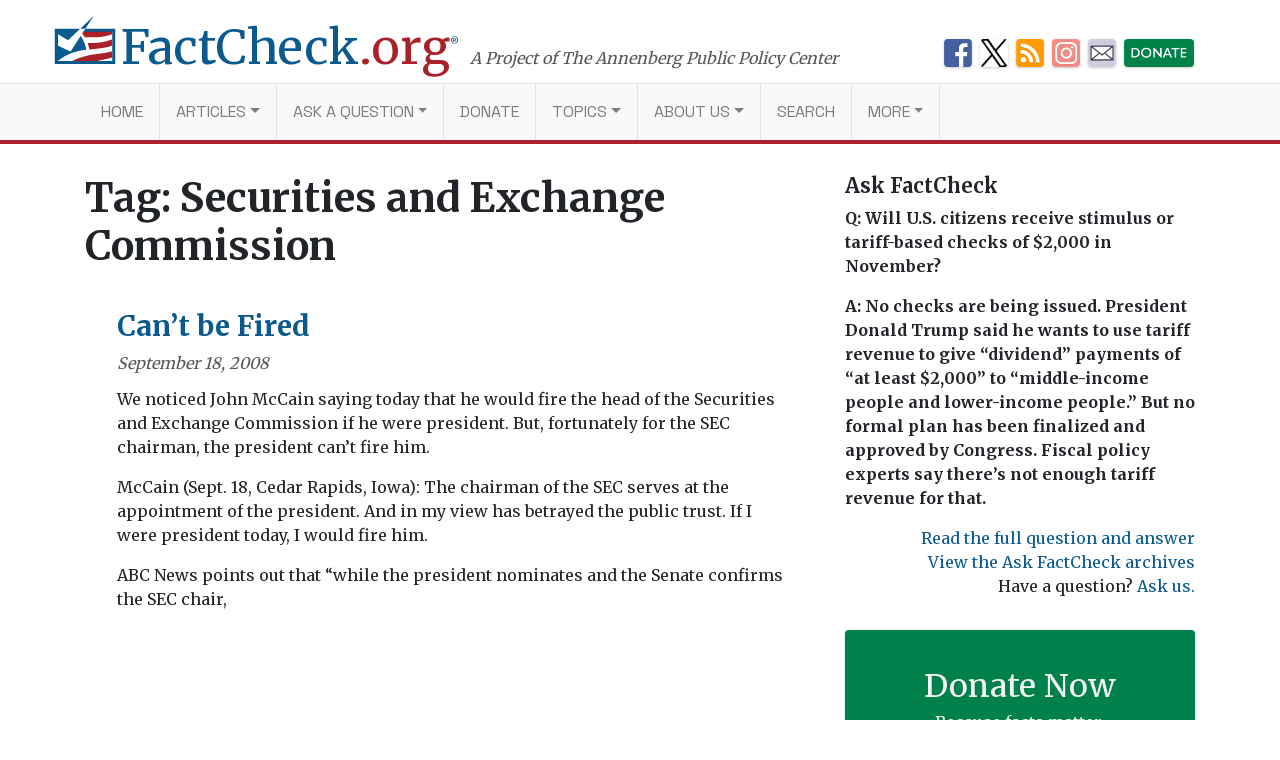

--- FILE ---
content_type: text/html; charset=UTF-8
request_url: https://www.factcheck.org/tag/securities-and-exchange-commission/
body_size: 11188
content:
<!DOCTYPE html>
<html lang="en-US">
<head>
  <meta charset="UTF-8">
  <meta http-equiv="X-UA-Compatible" content="IE=edge">
  <meta name="viewport" content="width=device-width, initial-scale=1, shrink-to-fit=no">
  <meta name="mobile-web-app-capable" content="yes">
  <meta name="apple-mobile-web-app-capable" content="yes">
  <meta name="apple-mobile-web-app-title" content="FactCheck.org - A Project of The Annenberg Public Policy Center">
  <link rel="preconnect" href="https://fonts.gstatic.com">
  <link href="https://fonts.googleapis.com/css2?family=Merriweather:wght@300;400;700&family=Space+Grotesk:wght@400&display=swap" rel="stylesheet">
  <link rel="profile" href="https://gmpg.org/xfn/11">
  <link rel="pingback" href="https://www.factcheck.org/xmlrpc.php">
  <link rel="apple-touch-icon" sizes="57x57" href="/apple-icon-57x57.png">
  <link rel="apple-touch-icon" sizes="60x60" href="/apple-icon-60x60.png">
  <link rel="apple-touch-icon" sizes="72x72" href="/apple-icon-72x72.png">
  <link rel="apple-touch-icon" sizes="76x76" href="/apple-icon-76x76.png">
  <link rel="apple-touch-icon" sizes="114x114" href="/apple-icon-114x114.png">
  <link rel="apple-touch-icon" sizes="120x120" href="/apple-icon-120x120.png">
  <link rel="apple-touch-icon" sizes="144x144" href="/apple-icon-144x144.png">
  <link rel="apple-touch-icon" sizes="152x152" href="/apple-icon-152x152.png">
  <link rel="apple-touch-icon" sizes="180x180" href="/apple-icon-180x180.png">
  <link rel="icon" type="image/png" sizes="192x192"  href="/android-icon-192x192.png">
  <link rel="icon" type="image/png" sizes="32x32" href="/favicon-32x32.png">
  <link rel="icon" type="image/png" sizes="96x96" href="/favicon-96x96.png">
  <link rel="icon" type="image/png" sizes="16x16" href="/favicon-16x16.png">
  <link rel="manifest" href="/manifest.json">
  <meta name="msapplication-TileColor" content="#ffffff">
  <meta name="msapplication-TileImage" content="/ms-icon-144x144.png">
  <meta name="theme-color" content="#ffffff">
    <meta name='robots' content='index, follow, max-image-preview:large, max-snippet:-1, max-video-preview:-1' />
	<style>img:is([sizes="auto" i], [sizes^="auto," i]) { contain-intrinsic-size: 3000px 1500px }</style>
	
<!-- Google Tag Manager for WordPress by gtm4wp.com -->
<script data-cfasync="false" data-pagespeed-no-defer>
	var gtm4wp_datalayer_name = "dataLayer";
	var dataLayer = dataLayer || [];

	const gtm4wp_scrollerscript_debugmode         = false;
	const gtm4wp_scrollerscript_callbacktime      = 100;
	const gtm4wp_scrollerscript_readerlocation    = 150;
	const gtm4wp_scrollerscript_contentelementid  = "content";
	const gtm4wp_scrollerscript_scannertime       = 60;
</script>
<!-- End Google Tag Manager for WordPress by gtm4wp.com -->
	<!-- This site is optimized with the Yoast SEO plugin v26.4 - https://yoast.com/wordpress/plugins/seo/ -->
	<title>Securities and Exchange Commission Archives - FactCheck.org</title>
	<link rel="canonical" href="https://www.factcheck.org/tag/securities-and-exchange-commission/" />
	<meta property="og:locale" content="en_US" />
	<meta property="og:type" content="article" />
	<meta property="og:title" content="Securities and Exchange Commission Archives - FactCheck.org" />
	<meta property="og:url" content="https://www.factcheck.org/tag/securities-and-exchange-commission/" />
	<meta property="og:site_name" content="FactCheck.org" />
	<meta name="twitter:card" content="summary_large_image" />
	<meta name="twitter:site" content="@factcheckdotorg" />
	<script type="application/ld+json" class="yoast-schema-graph">{"@context":"https://schema.org","@graph":[{"@type":"CollectionPage","@id":"https://www.factcheck.org/tag/securities-and-exchange-commission/","url":"https://www.factcheck.org/tag/securities-and-exchange-commission/","name":"Securities and Exchange Commission Archives - FactCheck.org","isPartOf":{"@id":"https://www.factcheck.org/#website"},"breadcrumb":{"@id":"https://www.factcheck.org/tag/securities-and-exchange-commission/#breadcrumb"},"inLanguage":"en-US"},{"@type":"BreadcrumbList","@id":"https://www.factcheck.org/tag/securities-and-exchange-commission/#breadcrumb","itemListElement":[{"@type":"ListItem","position":1,"name":"Home","item":"https://www.factcheck.org/"},{"@type":"ListItem","position":2,"name":"Securities and Exchange Commission"}]},{"@type":"WebSite","@id":"https://www.factcheck.org/#website","url":"https://www.factcheck.org/","name":"FactCheck.org","description":"A Project of The Annenberg Public Policy Center","inLanguage":"en-US"}]}</script>
	<!-- / Yoast SEO plugin. -->


<link rel='dns-prefetch' href='//code.jquery.com' />
<link rel="alternate" type="application/rss+xml" title="FactCheck.org &raquo; Feed" href="https://www.factcheck.org/feed/" />
<link rel="alternate" type="application/rss+xml" title="FactCheck.org &raquo; Securities and Exchange Commission Tag Feed" href="https://www.factcheck.org/tag/securities-and-exchange-commission/feed/" />
<link rel='stylesheet' id='wp-block-library-css' href='https://www.factcheck.org/wp-includes/css/dist/block-library/style.min.css?ver=6.8.3' type='text/css' media='all' />
<style id='classic-theme-styles-inline-css' type='text/css'>
/*! This file is auto-generated */
.wp-block-button__link{color:#fff;background-color:#32373c;border-radius:9999px;box-shadow:none;text-decoration:none;padding:calc(.667em + 2px) calc(1.333em + 2px);font-size:1.125em}.wp-block-file__button{background:#32373c;color:#fff;text-decoration:none}
</style>
<style id='co-authors-plus-coauthors-style-inline-css' type='text/css'>
.wp-block-co-authors-plus-coauthors.is-layout-flow [class*=wp-block-co-authors-plus]{display:inline}

</style>
<style id='co-authors-plus-avatar-style-inline-css' type='text/css'>
.wp-block-co-authors-plus-avatar :where(img){height:auto;max-width:100%;vertical-align:bottom}.wp-block-co-authors-plus-coauthors.is-layout-flow .wp-block-co-authors-plus-avatar :where(img){vertical-align:middle}.wp-block-co-authors-plus-avatar:is(.alignleft,.alignright){display:table}.wp-block-co-authors-plus-avatar.aligncenter{display:table;margin-inline:auto}

</style>
<style id='co-authors-plus-image-style-inline-css' type='text/css'>
.wp-block-co-authors-plus-image{margin-bottom:0}.wp-block-co-authors-plus-image :where(img){height:auto;max-width:100%;vertical-align:bottom}.wp-block-co-authors-plus-coauthors.is-layout-flow .wp-block-co-authors-plus-image :where(img){vertical-align:middle}.wp-block-co-authors-plus-image:is(.alignfull,.alignwide) :where(img){width:100%}.wp-block-co-authors-plus-image:is(.alignleft,.alignright){display:table}.wp-block-co-authors-plus-image.aligncenter{display:table;margin-inline:auto}

</style>
<link rel='stylesheet' id='dashicons-css' href='https://www.factcheck.org/wp-includes/css/dashicons.min.css?ver=6.8.3' type='text/css' media='all' />
<style id='global-styles-inline-css' type='text/css'>
:root{--wp--preset--aspect-ratio--square: 1;--wp--preset--aspect-ratio--4-3: 4/3;--wp--preset--aspect-ratio--3-4: 3/4;--wp--preset--aspect-ratio--3-2: 3/2;--wp--preset--aspect-ratio--2-3: 2/3;--wp--preset--aspect-ratio--16-9: 16/9;--wp--preset--aspect-ratio--9-16: 9/16;--wp--preset--color--black: #000000;--wp--preset--color--cyan-bluish-gray: #abb8c3;--wp--preset--color--white: #ffffff;--wp--preset--color--pale-pink: #f78da7;--wp--preset--color--vivid-red: #cf2e2e;--wp--preset--color--luminous-vivid-orange: #ff6900;--wp--preset--color--luminous-vivid-amber: #fcb900;--wp--preset--color--light-green-cyan: #7bdcb5;--wp--preset--color--vivid-green-cyan: #00d084;--wp--preset--color--pale-cyan-blue: #8ed1fc;--wp--preset--color--vivid-cyan-blue: #0693e3;--wp--preset--color--vivid-purple: #9b51e0;--wp--preset--gradient--vivid-cyan-blue-to-vivid-purple: linear-gradient(135deg,rgba(6,147,227,1) 0%,rgb(155,81,224) 100%);--wp--preset--gradient--light-green-cyan-to-vivid-green-cyan: linear-gradient(135deg,rgb(122,220,180) 0%,rgb(0,208,130) 100%);--wp--preset--gradient--luminous-vivid-amber-to-luminous-vivid-orange: linear-gradient(135deg,rgba(252,185,0,1) 0%,rgba(255,105,0,1) 100%);--wp--preset--gradient--luminous-vivid-orange-to-vivid-red: linear-gradient(135deg,rgba(255,105,0,1) 0%,rgb(207,46,46) 100%);--wp--preset--gradient--very-light-gray-to-cyan-bluish-gray: linear-gradient(135deg,rgb(238,238,238) 0%,rgb(169,184,195) 100%);--wp--preset--gradient--cool-to-warm-spectrum: linear-gradient(135deg,rgb(74,234,220) 0%,rgb(151,120,209) 20%,rgb(207,42,186) 40%,rgb(238,44,130) 60%,rgb(251,105,98) 80%,rgb(254,248,76) 100%);--wp--preset--gradient--blush-light-purple: linear-gradient(135deg,rgb(255,206,236) 0%,rgb(152,150,240) 100%);--wp--preset--gradient--blush-bordeaux: linear-gradient(135deg,rgb(254,205,165) 0%,rgb(254,45,45) 50%,rgb(107,0,62) 100%);--wp--preset--gradient--luminous-dusk: linear-gradient(135deg,rgb(255,203,112) 0%,rgb(199,81,192) 50%,rgb(65,88,208) 100%);--wp--preset--gradient--pale-ocean: linear-gradient(135deg,rgb(255,245,203) 0%,rgb(182,227,212) 50%,rgb(51,167,181) 100%);--wp--preset--gradient--electric-grass: linear-gradient(135deg,rgb(202,248,128) 0%,rgb(113,206,126) 100%);--wp--preset--gradient--midnight: linear-gradient(135deg,rgb(2,3,129) 0%,rgb(40,116,252) 100%);--wp--preset--font-size--small: 13px;--wp--preset--font-size--medium: 20px;--wp--preset--font-size--large: 36px;--wp--preset--font-size--x-large: 42px;--wp--preset--spacing--20: 0.44rem;--wp--preset--spacing--30: 0.67rem;--wp--preset--spacing--40: 1rem;--wp--preset--spacing--50: 1.5rem;--wp--preset--spacing--60: 2.25rem;--wp--preset--spacing--70: 3.38rem;--wp--preset--spacing--80: 5.06rem;--wp--preset--shadow--natural: 6px 6px 9px rgba(0, 0, 0, 0.2);--wp--preset--shadow--deep: 12px 12px 50px rgba(0, 0, 0, 0.4);--wp--preset--shadow--sharp: 6px 6px 0px rgba(0, 0, 0, 0.2);--wp--preset--shadow--outlined: 6px 6px 0px -3px rgba(255, 255, 255, 1), 6px 6px rgba(0, 0, 0, 1);--wp--preset--shadow--crisp: 6px 6px 0px rgba(0, 0, 0, 1);}:where(.is-layout-flex){gap: 0.5em;}:where(.is-layout-grid){gap: 0.5em;}body .is-layout-flex{display: flex;}.is-layout-flex{flex-wrap: wrap;align-items: center;}.is-layout-flex > :is(*, div){margin: 0;}body .is-layout-grid{display: grid;}.is-layout-grid > :is(*, div){margin: 0;}:where(.wp-block-columns.is-layout-flex){gap: 2em;}:where(.wp-block-columns.is-layout-grid){gap: 2em;}:where(.wp-block-post-template.is-layout-flex){gap: 1.25em;}:where(.wp-block-post-template.is-layout-grid){gap: 1.25em;}.has-black-color{color: var(--wp--preset--color--black) !important;}.has-cyan-bluish-gray-color{color: var(--wp--preset--color--cyan-bluish-gray) !important;}.has-white-color{color: var(--wp--preset--color--white) !important;}.has-pale-pink-color{color: var(--wp--preset--color--pale-pink) !important;}.has-vivid-red-color{color: var(--wp--preset--color--vivid-red) !important;}.has-luminous-vivid-orange-color{color: var(--wp--preset--color--luminous-vivid-orange) !important;}.has-luminous-vivid-amber-color{color: var(--wp--preset--color--luminous-vivid-amber) !important;}.has-light-green-cyan-color{color: var(--wp--preset--color--light-green-cyan) !important;}.has-vivid-green-cyan-color{color: var(--wp--preset--color--vivid-green-cyan) !important;}.has-pale-cyan-blue-color{color: var(--wp--preset--color--pale-cyan-blue) !important;}.has-vivid-cyan-blue-color{color: var(--wp--preset--color--vivid-cyan-blue) !important;}.has-vivid-purple-color{color: var(--wp--preset--color--vivid-purple) !important;}.has-black-background-color{background-color: var(--wp--preset--color--black) !important;}.has-cyan-bluish-gray-background-color{background-color: var(--wp--preset--color--cyan-bluish-gray) !important;}.has-white-background-color{background-color: var(--wp--preset--color--white) !important;}.has-pale-pink-background-color{background-color: var(--wp--preset--color--pale-pink) !important;}.has-vivid-red-background-color{background-color: var(--wp--preset--color--vivid-red) !important;}.has-luminous-vivid-orange-background-color{background-color: var(--wp--preset--color--luminous-vivid-orange) !important;}.has-luminous-vivid-amber-background-color{background-color: var(--wp--preset--color--luminous-vivid-amber) !important;}.has-light-green-cyan-background-color{background-color: var(--wp--preset--color--light-green-cyan) !important;}.has-vivid-green-cyan-background-color{background-color: var(--wp--preset--color--vivid-green-cyan) !important;}.has-pale-cyan-blue-background-color{background-color: var(--wp--preset--color--pale-cyan-blue) !important;}.has-vivid-cyan-blue-background-color{background-color: var(--wp--preset--color--vivid-cyan-blue) !important;}.has-vivid-purple-background-color{background-color: var(--wp--preset--color--vivid-purple) !important;}.has-black-border-color{border-color: var(--wp--preset--color--black) !important;}.has-cyan-bluish-gray-border-color{border-color: var(--wp--preset--color--cyan-bluish-gray) !important;}.has-white-border-color{border-color: var(--wp--preset--color--white) !important;}.has-pale-pink-border-color{border-color: var(--wp--preset--color--pale-pink) !important;}.has-vivid-red-border-color{border-color: var(--wp--preset--color--vivid-red) !important;}.has-luminous-vivid-orange-border-color{border-color: var(--wp--preset--color--luminous-vivid-orange) !important;}.has-luminous-vivid-amber-border-color{border-color: var(--wp--preset--color--luminous-vivid-amber) !important;}.has-light-green-cyan-border-color{border-color: var(--wp--preset--color--light-green-cyan) !important;}.has-vivid-green-cyan-border-color{border-color: var(--wp--preset--color--vivid-green-cyan) !important;}.has-pale-cyan-blue-border-color{border-color: var(--wp--preset--color--pale-cyan-blue) !important;}.has-vivid-cyan-blue-border-color{border-color: var(--wp--preset--color--vivid-cyan-blue) !important;}.has-vivid-purple-border-color{border-color: var(--wp--preset--color--vivid-purple) !important;}.has-vivid-cyan-blue-to-vivid-purple-gradient-background{background: var(--wp--preset--gradient--vivid-cyan-blue-to-vivid-purple) !important;}.has-light-green-cyan-to-vivid-green-cyan-gradient-background{background: var(--wp--preset--gradient--light-green-cyan-to-vivid-green-cyan) !important;}.has-luminous-vivid-amber-to-luminous-vivid-orange-gradient-background{background: var(--wp--preset--gradient--luminous-vivid-amber-to-luminous-vivid-orange) !important;}.has-luminous-vivid-orange-to-vivid-red-gradient-background{background: var(--wp--preset--gradient--luminous-vivid-orange-to-vivid-red) !important;}.has-very-light-gray-to-cyan-bluish-gray-gradient-background{background: var(--wp--preset--gradient--very-light-gray-to-cyan-bluish-gray) !important;}.has-cool-to-warm-spectrum-gradient-background{background: var(--wp--preset--gradient--cool-to-warm-spectrum) !important;}.has-blush-light-purple-gradient-background{background: var(--wp--preset--gradient--blush-light-purple) !important;}.has-blush-bordeaux-gradient-background{background: var(--wp--preset--gradient--blush-bordeaux) !important;}.has-luminous-dusk-gradient-background{background: var(--wp--preset--gradient--luminous-dusk) !important;}.has-pale-ocean-gradient-background{background: var(--wp--preset--gradient--pale-ocean) !important;}.has-electric-grass-gradient-background{background: var(--wp--preset--gradient--electric-grass) !important;}.has-midnight-gradient-background{background: var(--wp--preset--gradient--midnight) !important;}.has-small-font-size{font-size: var(--wp--preset--font-size--small) !important;}.has-medium-font-size{font-size: var(--wp--preset--font-size--medium) !important;}.has-large-font-size{font-size: var(--wp--preset--font-size--large) !important;}.has-x-large-font-size{font-size: var(--wp--preset--font-size--x-large) !important;}
:where(.wp-block-post-template.is-layout-flex){gap: 1.25em;}:where(.wp-block-post-template.is-layout-grid){gap: 1.25em;}
:where(.wp-block-columns.is-layout-flex){gap: 2em;}:where(.wp-block-columns.is-layout-grid){gap: 2em;}
:root :where(.wp-block-pullquote){font-size: 1.5em;line-height: 1.6;}
</style>
<link rel='stylesheet' id='child-understrap-styles-css' href='https://www.factcheck.org/wp-content/themes/factcheckstrap/css/child-theme.min.css?ver=1.2.3' type='text/css' media='all' />
<link rel="preload" class="mv-grow-style" href="https://www.factcheck.org/wp-content/plugins/social-pug/assets/dist/style-frontend-pro.css?ver=2.27.1" as="style"><noscript><link rel='stylesheet' id='dpsp-frontend-style-pro-css' href='https://www.factcheck.org/wp-content/plugins/social-pug/assets/dist/style-frontend-pro.css?ver=2.27.1' type='text/css' media='all' />
</noscript><style id='dpsp-frontend-style-pro-inline-css' type='text/css'>

				@media screen and ( max-width : 720px ) {
					.dpsp-content-wrapper.dpsp-hide-on-mobile,
					.dpsp-share-text.dpsp-hide-on-mobile {
						display: none;
					}
					.dpsp-has-spacing .dpsp-networks-btns-wrapper li {
						margin:0 2% 10px 0;
					}
					.dpsp-network-btn.dpsp-has-label:not(.dpsp-has-count) {
						max-height: 40px;
						padding: 0;
						justify-content: center;
					}
					.dpsp-content-wrapper.dpsp-size-small .dpsp-network-btn.dpsp-has-label:not(.dpsp-has-count){
						max-height: 32px;
					}
					.dpsp-content-wrapper.dpsp-size-large .dpsp-network-btn.dpsp-has-label:not(.dpsp-has-count){
						max-height: 46px;
					}
				}
			
</style>
<script type="text/javascript" src="https://www.factcheck.org/wp-content/plugins/duracelltomi-google-tag-manager/dist/js/analytics-talk-content-tracking.js?ver=1.22.2" id="gtm4wp-scroll-tracking-js"></script>
<script type="text/javascript" src="https://www.factcheck.org/wp-content/themes/understrap/js/popper.min.js?ver=6.8.3" id="popper-scripts-js"></script>
<link rel="https://api.w.org/" href="https://www.factcheck.org/wp-json/" /><link rel="alternate" title="JSON" type="application/json" href="https://www.factcheck.org/wp-json/wp/v2/tags/432" /><link rel="EditURI" type="application/rsd+xml" title="RSD" href="https://www.factcheck.org/xmlrpc.php?rsd" />
<meta name="generator" content="WordPress 6.8.3" />
<script type="text/javascript">
(function(url){
	if(/(?:Chrome\/26\.0\.1410\.63 Safari\/537\.31|WordfenceTestMonBot)/.test(navigator.userAgent)){ return; }
	var addEvent = function(evt, handler) {
		if (window.addEventListener) {
			document.addEventListener(evt, handler, false);
		} else if (window.attachEvent) {
			document.attachEvent('on' + evt, handler);
		}
	};
	var removeEvent = function(evt, handler) {
		if (window.removeEventListener) {
			document.removeEventListener(evt, handler, false);
		} else if (window.detachEvent) {
			document.detachEvent('on' + evt, handler);
		}
	};
	var evts = 'contextmenu dblclick drag dragend dragenter dragleave dragover dragstart drop keydown keypress keyup mousedown mousemove mouseout mouseover mouseup mousewheel scroll'.split(' ');
	var logHuman = function() {
		if (window.wfLogHumanRan) { return; }
		window.wfLogHumanRan = true;
		var wfscr = document.createElement('script');
		wfscr.type = 'text/javascript';
		wfscr.async = true;
		wfscr.src = url + '&r=' + Math.random();
		(document.getElementsByTagName('head')[0]||document.getElementsByTagName('body')[0]).appendChild(wfscr);
		for (var i = 0; i < evts.length; i++) {
			removeEvent(evts[i], logHuman);
		}
	};
	for (var i = 0; i < evts.length; i++) {
		addEvent(evts[i], logHuman);
	}
})('//www.factcheck.org/?wordfence_lh=1&hid=B38A51F946EF793FAC485933F6F80DCC');
</script>
<!-- Google Tag Manager for WordPress by gtm4wp.com -->
<!-- GTM Container placement set to automatic -->
<script data-cfasync="false" data-pagespeed-no-defer>
	var dataLayer_content = {"pagePostType":"post","pagePostType2":"tag-post"};
	dataLayer.push( dataLayer_content );
</script>
<script data-cfasync="false" data-pagespeed-no-defer>
(function(w,d,s,l,i){w[l]=w[l]||[];w[l].push({'gtm.start':
new Date().getTime(),event:'gtm.js'});var f=d.getElementsByTagName(s)[0],
j=d.createElement(s),dl=l!='dataLayer'?'&l='+l:'';j.async=true;j.src=
'//www.googletagmanager.com/gtm.js?id='+i+dl;f.parentNode.insertBefore(j,f);
})(window,document,'script','dataLayer','GTM-PFGD5J2');
</script>
<!-- End Google Tag Manager for WordPress by gtm4wp.com --><meta name="hubbub-info" description="Hubbub Pro 2.27.1"></head>

<body class="archive tag-securities-and-exchange-commission tag-432 wp-theme-understrap wp-child-theme-factcheckstrap group-blog hfeed">


  <svg xmlns="http://www.w3.org/2000/svg" style="display: none;" role="img">

	<symbol id="facebook" viewBox="0 0 48.01 47.89">
    <title>Facebook</title>
		<path d="M42,0H6A6,6,0,0,0,0,6V41.91a6,6,0,0,0,6,6H25.93V28.53H21.56V21.8H25.8c0-2,0-3.76,0-5.6,0-5.3,4.07-6.84,7.73-6.84H39.7V16H36.12c-.13,0-2.31-.12-2.31,2,0,.85,0,3.8,0,3.8h5.91l-.48,6.62H34v19.5H42a6,6,0,0,0,6-6V6A6,6,0,0,0,42,0Z"/>
	</symbol>

	<symbol id="twitter" viewBox="0 0 48 48">
    <title>Twitter</title>
		<path d="M42,0H6A6,6,0,0,0,0,6V42a6,6,0,0,0,6,6H42a6,6,0,0,0,6-6V6A6,6,0,0,0,42,0ZM37.11,18q0,.4,0,.81c0,8.26-6.28,17.77-17.77,17.77a17.68,17.68,0,0,1-9.58-2.81A12.58,12.58,0,0,0,19,31.17a6.25,6.25,0,0,1-5.84-4.34,6.33,6.33,0,0,0,1.18.11A6.21,6.21,0,0,0,16,26.72a6.25,6.25,0,0,1-5-6.12v-.08a6.22,6.22,0,0,0,2.83.78A6.25,6.25,0,0,1,11.9,13a17.74,17.74,0,0,0,12.88,6.53,6.31,6.31,0,0,1-.16-1.42,6.25,6.25,0,0,1,10.81-4.28,12.48,12.48,0,0,0,4-1.52,6.27,6.27,0,0,1-2.75,3.46,12.47,12.47,0,0,0,3.59-1A12.72,12.72,0,0,1,37.11,18Z"/>
	</symbol>

	<symbol id="tumblr" viewBox="0 0 47.92 47.92">
    <title>Tumblr</title>
		<path d="M41.93,0H6A6,6,0,0,0,0,6V41.93a6,6,0,0,0,6,6H41.93a6,6,0,0,0,6-6V6A6,6,0,0,0,41.93,0ZM34.71,39.33A26.58,26.58,0,0,1,26,40.61c-5.35,0-7.83-2.81-7.83-6.14V21.07H14V16.84s6.88-2.49,6.93-9.53h4.39v8.52h8.47v5.35H25.29v11s-.16,6.14,9.42,1.9Z"/>
	</symbol>

  <symbol id="modal-close" xmlns="http://www.w3.org/2000/svg"  viewBox="0 0 112 112" preserveAspectRatio="xMidYMid meet">
    <title>Close</title>
    <path fill="none" stroke="#000" stroke-linejoin="round" stroke-miterlimit="10" stroke-width="15" d="M3 3l105 105m0-105L3 108"/>
	</symbol>

  <symbol id="arrow" viewBox="0 0 50 28" preserveAspectRatio="xMidYMid meet">
    <path fill="none" stroke="#231f20" stroke-miterlimit="10" d="M0 14h43M36 0l14 14-14 13"/>
  </symbol>

</svg>

  <svg xmlns="http://www.w3.org/2000/svg" style="display: none;" viewBox="0 0 136.9 108.9">
    <symbol id="factcheck-logo" viewBox="0 0 136.9 108.9" >
      <path class="fc-blue" d="M137 29.2H0V109h137zm-7 72.8H7v-.3a107.2 107.2 0 0 1 30.3-17.3C60 76.2 70.6 77 70.6 77s.3-4.8-2.4-13c-1.6-4.4-4-10-9.5-19l-23 35.8L7 67.2V41.4L30 55l27.3-25.8H69l-4.6 7H130z"/><path class="fc-red" d="M62 40l2.4-4H130v5.4s-9.4 3-13.8 4S104 48 96.6 48l-29 .2a30.5 30.5 0 0 0-2.6-4.6 36.2 36.2 0 0 0-3-3.7zm12 21.6l16.8-.4a149 149 0 0 0 24-3.3l15.2-5v14s-4 1.7-7 2.6c-4 1.4-14.5 3.2-18 3.6l-26.5 3s-1-4.6-1.8-7.5-2.5-7-2.5-7zM96.5 102h-57s8.3-4 14.2-6.2a220.3 220.3 0 0 1 26-7.3c6-1 17-2.7 24.7-3.4s25.6-5 25.6-5v14l-11.3 3-22 5z"/><path class="fc-blue" d="M87.8 0L57.4 29.2H69L88 0"/>
    </symbol>
  </svg>
<a class="sr-only sr-only-focusable" href="#main">Skip to main content</a>

<div class="hfeed site" id="page">

  <!-- ******************* The Navbar Area ******************* -->

  <div class="container container-branding container-branding-xl">
    <div class="row">
      <div class="col-7 col-xl-9">
        <a aria-label="FactCheck.org" rel="home" href="https://www.factcheck.org/" class="logo">
            <svg class="d-none d-md-inline-flex d-lg-inline-flex d-xl-inline-flex">
                <use xlink:href="#factcheck-logo">

            </svg>
          <!--[if lt IE 9]>
            <img src="/img/logomark.png" alt="FactCheck.org">
          <![endif]-->
          <span class="logotype">
            FactCheck<span class="text-fc-red">.org</span><sup>&reg;</sup>
          </span>
        </a>
        <span class="appc-credit">A Project of The Annenberg Public Policy Center</span>
      </div>
      <div class="d-none d-md-inline col-5 col-xl-3">
        	<div class="fc-social-media-header">
			<div class="fc-social-media-header-icon">
			<a href="https://www.facebook.com/factcheck.org">
				<img src="https://cdn.factcheck.org/UploadedFiles/fc-icon-facebook-mini.png"  alt="Become a Facebook fan">
			</a>
		</div>
			<div class="fc-social-media-header-icon">
			<a href="https://www.x.com/factcheckdotorg">
				<img src="https://cdn.factcheck.org/UploadedFiles/x-icon-logo-black.png"  alt="Follow us on Twitter">
			</a>
		</div>
			<div class="fc-social-media-header-icon">
			<a href="https://www.factcheck.org/feed/">
				<img src="https://cdn.factcheck.org/UploadedFiles/fc-icon-rss.png"  alt="Get the RSS feed">
			</a>
		</div>
			<div class="fc-social-media-header-icon">
			<a href="https://www.instagram.com/factcheckorg/">
				<img src="https://cdn.factcheck.org/UploadedFiles/fc-icon-instagram-1.png"  alt="Follow on Insta">
			</a>
		</div>
			<div class="fc-social-media-header-icon">
			<a href="https://www.factcheck.org/subscribe/">
				<img src="https://cdn.factcheck.org/UploadedFiles/fc-icon-email.png"  alt="Sign up for the email newsletter">
			</a>
		</div>
			<div class="fc-social-media-header-icon">
			<a href="https://giving.aws.cloud.upenn.edu/?fastStart=simpleForm&#038;program=ANS&#038;fund=602014">
				<img src="https://cdn.factcheck.org/UploadedFiles/fc-icon-donate.png"  alt="Help us hold politicians accountable. ">
			</a>
		</div>
	 	</div>
	       </div>
    </div>
  </div>

  
  <div class="wrapper-fluid wrapper-navbar" id="wrapper-navbar">

    <nav class="navbar navbar-expand-md navbar-light bg-light">

          <div class="container">
    


        <button class="navbar-toggler" type="button" data-toggle="collapse" data-target="#navbarNavDropdown" aria-controls="navbarNavDropdown" aria-expanded="false" aria-label="Toggle navigation">
          <span class="navbar-toggler-icon"></span>
        </button>
          <a aria-label="FactCheck.org" rel="home" href="https://www.factcheck.org/" class="logo logo-xs">
            <span class="logotype">
              FactCheck<span class="text-fc-red">.org</span><sup>&reg;</sup>
            </span>
          </a>

        <!-- The WordPress Menu goes here -->
        <div id="navbarNavDropdown" class="collapse navbar-collapse"><ul id="main-menu" class="navbar-nav"><li itemscope="itemscope" itemtype="https://www.schema.org/SiteNavigationElement" id="menu-item-75121" class="menu-item menu-item-type-custom menu-item-object-custom menu-item-home menu-item-75121 nav-item"><a title="Home" href="https://www.factcheck.org" class="nav-link">Home</a></li>
<li itemscope="itemscope" itemtype="https://www.schema.org/SiteNavigationElement" id="menu-item-75124" class="menu-item menu-item-type-custom menu-item-object-custom menu-item-has-children dropdown menu-item-75124 nav-item"><a title="Articles" href="#" data-toggle="dropdown" aria-haspopup="true" aria-expanded="false" class="dropdown-toggle nav-link" id="menu-item-dropdown-75124">Articles</a>
<ul class="dropdown-menu" aria-labelledby="menu-item-dropdown-75124" >
	<li itemscope="itemscope" itemtype="https://www.schema.org/SiteNavigationElement" id="menu-item-46900" class="menu-item menu-item-type-post_type menu-item-object-page menu-item-46900 nav-item"><a title="FactCheck Posts" href="https://www.factcheck.org/the-factcheck-wire/" class="nav-link">FactCheck Posts</a></li>
	<li itemscope="itemscope" itemtype="https://www.schema.org/SiteNavigationElement" id="menu-item-121568" class="menu-item menu-item-type-taxonomy menu-item-object-category menu-item-121568 nav-item"><a title="SciCheck" href="https://www.factcheck.org/scicheck/" class="nav-link">SciCheck</a></li>
	<li itemscope="itemscope" itemtype="https://www.schema.org/SiteNavigationElement" id="menu-item-200446" class="menu-item menu-item-type-custom menu-item-object-custom menu-item-200446 nav-item"><a title="En Español" href="https://www.factcheck.org/es/en-espanol/" class="nav-link">En Español</a></li>
	<li itemscope="itemscope" itemtype="https://www.schema.org/SiteNavigationElement" id="menu-item-277733" class="menu-item menu-item-type-taxonomy menu-item-object-issue menu-item-277733 nav-item"><a title="Project 2025 series" href="https://www.factcheck.org/issue/project-2025-series/" class="nav-link">Project 2025 series</a></li>
	<li itemscope="itemscope" itemtype="https://www.schema.org/SiteNavigationElement" id="menu-item-125157" class="menu-item menu-item-type-taxonomy menu-item-object-category menu-item-125157 nav-item"><a title="Debunking Viral Claims" href="https://www.factcheck.org/fake-news/" class="nav-link">Debunking Viral Claims</a></li>
</ul>
</li>
<li itemscope="itemscope" itemtype="https://www.schema.org/SiteNavigationElement" id="menu-item-121564" class="menu-item menu-item-type-custom menu-item-object-custom menu-item-has-children dropdown menu-item-121564 nav-item"><a title="Ask a Question" href="#" data-toggle="dropdown" aria-haspopup="true" aria-expanded="false" class="dropdown-toggle nav-link" id="menu-item-dropdown-121564">Ask a Question</a>
<ul class="dropdown-menu" aria-labelledby="menu-item-dropdown-121564" >
	<li itemscope="itemscope" itemtype="https://www.schema.org/SiteNavigationElement" id="menu-item-75166" class="menu-item menu-item-type-taxonomy menu-item-object-category menu-item-75166 nav-item"><a title="Ask FactCheck" href="https://www.factcheck.org/askfactcheck/" class="nav-link">Ask FactCheck</a></li>
	<li itemscope="itemscope" itemtype="https://www.schema.org/SiteNavigationElement" id="menu-item-121565" class="menu-item menu-item-type-taxonomy menu-item-object-category menu-item-121565 nav-item"><a title="Ask SciCheck" href="https://www.factcheck.org/askscicheck/" class="nav-link">Ask SciCheck</a></li>
</ul>
</li>
<li itemscope="itemscope" itemtype="https://www.schema.org/SiteNavigationElement" id="menu-item-135871" class="menu-item menu-item-type-custom menu-item-object-custom menu-item-135871 nav-item"><a title="Donate" href="https://giving.aws.cloud.upenn.edu/fund?fastStart=simpleForm&#038;program=ANS&#038;fund=602014" class="nav-link">Donate</a></li>
<li itemscope="itemscope" itemtype="https://www.schema.org/SiteNavigationElement" id="menu-item-75144" class="menu-item menu-item-type-custom menu-item-object-custom menu-item-has-children dropdown menu-item-75144 nav-item"><a title="Topics" href="#" data-toggle="dropdown" aria-haspopup="true" aria-expanded="false" class="dropdown-toggle nav-link" id="menu-item-dropdown-75144">Topics</a>
<ul class="dropdown-menu" aria-labelledby="menu-item-dropdown-75144" >
	<li itemscope="itemscope" itemtype="https://www.schema.org/SiteNavigationElement" id="menu-item-197214" class="menu-item menu-item-type-taxonomy menu-item-object-person menu-item-197214 nav-item"><a title="President Trump" href="https://www.factcheck.org/person/donald-trump/" class="nav-link">President Trump</a></li>
	<li itemscope="itemscope" itemtype="https://www.schema.org/SiteNavigationElement" id="menu-item-276763" class="menu-item menu-item-type-taxonomy menu-item-object-person menu-item-276763 nav-item"><a title="Robert F. Kennedy Jr." href="https://www.factcheck.org/person/robert-f-kennedy-jr/" class="nav-link">Robert F. Kennedy Jr.</a></li>
	<li itemscope="itemscope" itemtype="https://www.schema.org/SiteNavigationElement" id="menu-item-199652" class="menu-item menu-item-type-taxonomy menu-item-object-issue menu-item-199652 nav-item"><a title="immigration" href="https://www.factcheck.org/issue/immigration/" class="nav-link">immigration</a></li>
	<li itemscope="itemscope" itemtype="https://www.schema.org/SiteNavigationElement" id="menu-item-101750" class="menu-item menu-item-type-taxonomy menu-item-object-issue menu-item-101750 nav-item"><a title="climate change" href="https://www.factcheck.org/issue/climate-change/" class="nav-link">climate change</a></li>
	<li itemscope="itemscope" itemtype="https://www.schema.org/SiteNavigationElement" id="menu-item-276765" class="menu-item menu-item-type-taxonomy menu-item-object-issue menu-item-276765 nav-item"><a title="coronavirus" href="https://www.factcheck.org/issue/coronavirus/" class="nav-link">coronavirus</a></li>
	<li itemscope="itemscope" itemtype="https://www.schema.org/SiteNavigationElement" id="menu-item-276884" class="menu-item menu-item-type-taxonomy menu-item-object-issue menu-item-276884 nav-item"><a title="tariffs" href="https://www.factcheck.org/issue/tariffs/" class="nav-link">tariffs</a></li>
	<li itemscope="itemscope" itemtype="https://www.schema.org/SiteNavigationElement" id="menu-item-46906" class="menu-item menu-item-type-post_type menu-item-object-page menu-item-46906 nav-item"><a title="View All" href="https://www.factcheck.org/archives/" class="nav-link">View All</a></li>
</ul>
</li>
<li itemscope="itemscope" itemtype="https://www.schema.org/SiteNavigationElement" id="menu-item-75727" class="menu-item menu-item-type-custom menu-item-object-custom menu-item-has-children dropdown menu-item-75727 nav-item"><a title="About Us" href="#" data-toggle="dropdown" aria-haspopup="true" aria-expanded="false" class="dropdown-toggle nav-link" id="menu-item-dropdown-75727">About Us</a>
<ul class="dropdown-menu" aria-labelledby="menu-item-dropdown-75727" >
	<li itemscope="itemscope" itemtype="https://www.schema.org/SiteNavigationElement" id="menu-item-75731" class="menu-item menu-item-type-post_type menu-item-object-page menu-item-75731 nav-item"><a title="Our Mission" href="https://www.factcheck.org/about/our-mission/" class="nav-link">Our Mission</a></li>
	<li itemscope="itemscope" itemtype="https://www.schema.org/SiteNavigationElement" id="menu-item-117787" class="menu-item menu-item-type-post_type menu-item-object-page menu-item-117787 nav-item"><a title="Our Process" href="https://www.factcheck.org/our-process/" class="nav-link">Our Process</a></li>
	<li itemscope="itemscope" itemtype="https://www.schema.org/SiteNavigationElement" id="menu-item-75730" class="menu-item menu-item-type-post_type menu-item-object-page menu-item-75730 nav-item"><a title="Our Funding" href="https://www.factcheck.org/our-funding/" class="nav-link">Our Funding</a></li>
	<li itemscope="itemscope" itemtype="https://www.schema.org/SiteNavigationElement" id="menu-item-75728" class="menu-item menu-item-type-post_type menu-item-object-page menu-item-75728 nav-item"><a title="Our Staff" href="https://www.factcheck.org/our-staff/" class="nav-link">Our Staff</a></li>
	<li itemscope="itemscope" itemtype="https://www.schema.org/SiteNavigationElement" id="menu-item-103776" class="menu-item menu-item-type-post_type menu-item-object-page menu-item-103776 nav-item"><a title="Undergraduate Fellows" href="https://www.factcheck.org/undergraduate-fellows/" class="nav-link">Undergraduate Fellows</a></li>
	<li itemscope="itemscope" itemtype="https://www.schema.org/SiteNavigationElement" id="menu-item-76678" class="menu-item menu-item-type-post_type menu-item-object-page menu-item-76678 nav-item"><a title="Awards" href="https://www.factcheck.org/awards/" class="nav-link">Awards</a></li>
	<li itemscope="itemscope" itemtype="https://www.schema.org/SiteNavigationElement" id="menu-item-156842" class="menu-item menu-item-type-post_type menu-item-object-page menu-item-156842 nav-item"><a title="Request a Correction" href="https://www.factcheck.org/request-a-correction/" class="nav-link">Request a Correction</a></li>
	<li itemscope="itemscope" itemtype="https://www.schema.org/SiteNavigationElement" id="menu-item-75729" class="menu-item menu-item-type-post_type menu-item-object-page menu-item-75729 nav-item"><a title="Contact Us" href="https://www.factcheck.org/about/contact-us/" class="nav-link">Contact Us</a></li>
</ul>
</li>
<li itemscope="itemscope" itemtype="https://www.schema.org/SiteNavigationElement" id="menu-item-75130" class="menu-item menu-item-type-post_type menu-item-object-page menu-item-75130 nav-item"><a title="Search" href="https://www.factcheck.org/search/" class="nav-link">Search</a></li>
<li itemscope="itemscope" itemtype="https://www.schema.org/SiteNavigationElement" id="menu-item-75125" class="menu-item menu-item-type-custom menu-item-object-custom menu-item-has-children dropdown menu-item-75125 nav-item"><a title="More" href="#" data-toggle="dropdown" aria-haspopup="true" aria-expanded="false" class="dropdown-toggle nav-link" id="menu-item-dropdown-75125">More</a>
<ul class="dropdown-menu" aria-labelledby="menu-item-dropdown-75125" >
	<li itemscope="itemscope" itemtype="https://www.schema.org/SiteNavigationElement" id="menu-item-46786" class="menu-item menu-item-type-post_type menu-item-object-page menu-item-46786 nav-item"><a title="Viral Claims" href="https://www.factcheck.org/hot-topics/" class="nav-link">Viral Claims</a></li>
	<li itemscope="itemscope" itemtype="https://www.schema.org/SiteNavigationElement" id="menu-item-171642" class="menu-item menu-item-type-post_type menu-item-object-page menu-item-171642 nav-item"><a title="Newsletter" href="https://www.factcheck.org/subscribe/" class="nav-link">Newsletter</a></li>
	<li itemscope="itemscope" itemtype="https://www.schema.org/SiteNavigationElement" id="menu-item-209955" class="menu-item menu-item-type-custom menu-item-object-custom menu-item-209955 nav-item"><a title="Instagram" href="https://www.instagram.com/factcheckorg/" class="nav-link">Instagram</a></li>
	<li itemscope="itemscope" itemtype="https://www.schema.org/SiteNavigationElement" id="menu-item-254261" class="menu-item menu-item-type-custom menu-item-object-custom menu-item-254261 nav-item"><a title="Threads" href="https://www.threads.net/@factcheckorg" class="nav-link">Threads</a></li>
	<li itemscope="itemscope" itemtype="https://www.schema.org/SiteNavigationElement" id="menu-item-253367" class="menu-item menu-item-type-custom menu-item-object-custom menu-item-253367 nav-item"><a title="YouTube" href="https://www.youtube.com/factcheckdotorg" class="nav-link">YouTube</a></li>
	<li itemscope="itemscope" itemtype="https://www.schema.org/SiteNavigationElement" id="menu-item-253366" class="menu-item menu-item-type-custom menu-item-object-custom menu-item-253366 nav-item"><a title="TikTok" href="https://www.tiktok.com/@factcheckorg" class="nav-link">TikTok</a></li>
	<li itemscope="itemscope" itemtype="https://www.schema.org/SiteNavigationElement" id="menu-item-209953" class="menu-item menu-item-type-custom menu-item-object-custom menu-item-209953 nav-item"><a title="Facebook" href="https://www.facebook.com/factcheck.org" class="nav-link">Facebook</a></li>
	<li itemscope="itemscope" itemtype="https://www.schema.org/SiteNavigationElement" id="menu-item-209954" class="menu-item menu-item-type-custom menu-item-object-custom menu-item-209954 nav-item"><a title="X" href="https://twitter.com/factcheckdotorg" class="nav-link">X</a></li>
	<li itemscope="itemscope" itemtype="https://www.schema.org/SiteNavigationElement" id="menu-item-75126" class="menu-item menu-item-type-taxonomy menu-item-object-category menu-item-75126 nav-item"><a title="FactCheck On the Air" href="https://www.factcheck.org/on-the-air/" class="nav-link">FactCheck On the Air</a></li>
</ul>
</li>
</ul></div>            </div><!-- .container -->
      
    </nav><!-- .site-navigation -->

  </div><!-- .wrapper-navbar end -->


<div class="wrapper" id="archive-wrapper">

	<div class="container" id="content" tabindex="-1">

		<div class="row">

			<!-- Do the left sidebar check -->
			


<div class="col-lg-8 content-area" id="primary">
			<main class="site-main" id="main">

				
					<header class="page-header">
						<h1 class="page-title">Tag: <span>Securities and Exchange Commission</span></h1>					</header><!-- .page-header -->

										
						
<article class="post-2058 post type-post status-publish format-standard hentry category-the-factcheck-wire tag-securities-and-exchange-commission issue-economy person-john-mccain" id="post-2058">
  <h3 class="entry-title"><a href="https://www.factcheck.org/2008/09/cant-be-fired/" rel="bookmark">Can&#8217;t be Fired</a></h3>
  <div class="row">

  <div class="col-12">
      <header class="entry-header">


        
          <div class="entry-meta">
            September 18, 2008          </div><!-- .entry-meta -->

        
      </header><!-- .entry-header -->

      <div class="entry-content">

        <p>We noticed John McCain saying today that he would fire the head of the Securities and Exchange Commission if he were president. But, fortunately for the SEC chairman, the president can&rsquo;t fire him.</p>
<p>McCain (Sept. 18, Cedar Rapids, Iowa): The chairman of the SEC serves at the appointment of the president. And in my view has betrayed the public trust. If I were president today, I would fire him.</p>
<p>ABC News points out that &ldquo;while the president nominates and the Senate confirms the SEC chair,</p>


      </div><!-- .entry-content -->

    </div>
  </div>
</article><!-- #post-## -->

					
				
			</main><!-- #main -->

			<!-- The pagination component -->
			
			
		</div><!-- #primary -->

		<!-- Do the right sidebar check -->
		
			
<div class="col-md-4 widget-area" id="right-sidebar" role="complementary">
	<aside id="factcheck_additional_resources_widget-2" class="widget widget_factcheck_additional_resources_widget"></aside><aside id="factcheck_ask_widget-2" class="widget widget_factcheck_ask_widget"><div class="fc-ask-widget"><div class="h5">Ask FactCheck</div>
<p><strong>Q: Will U.S. citizens receive stimulus or tariff-based checks of $2,000 in November?</strong></p>



<p><strong>A: No checks are being issued. President Donald Trump said he wants to use tariff revenue to give &#8220;dividend&#8221; payments of &#8220;at least $2,000&#8221; to &#8220;middle-income people and lower-income people.&#8221; But no formal plan has been finalized and approved by Congress.</strong> <strong>Fiscal policy experts say there&#8217;s not enough tariff revenue for that. </strong></p>



<div style="text-align:right"><a href="https://www.factcheck.org/2025/11/experts-raise-doubts-about-trumps-dividend-payment-proposal/">Read the full question and answer</a></div><div style="text-align:right"></div><div style="text-align:right"> <a href="https://www.factcheck.org/askfactcheck/">View the Ask FactCheck archives</a></div><div style="text-align:right">Have a question? <a href="https://www.factcheck.org/ask-factcheck/ask-us-a-question/">Ask us.</a></div></aside><aside id="factcheck_donate_widget-2" class="widget widget_factcheck_donate_widget">
	 <a href="https://giving.aws.cloud.upenn.edu/?fastStart=simpleForm&amp;program=ANS&amp;fund=602014" rel="noopener" title="Because facts matter." target="_blank" class="fc-donate-widget-wrapper">
	 	<div class="fc-donate-widget">
	 	<div class="fc-donate-widget-head">Donate Now</div>
	 	<div class="fc-donate-widget-subhead">Because facts matter.</div>
	 </div>
	 </a>
	 </aside><aside id="factcheck_widget_links-2" class="widget widget_factcheck_widget_links">	<div class="fc-links-widget">
			 <a href="https://www.factcheck.org/covid-misconceptions/"> 			 <div class="row fc-links-widget-row">
				 <div class="col-2 col-sm-4">
				 <img src="https://cdn.factcheck.org/UploadedFiles/misconceptions2.png" class="img-fluid" alt="SciCheck&#039;s COVID-19/Vaccination Project">
				 </div>
				 <div class="col-10 col-sm-8">
					 <div class="fc-links-text">
						 <h5>SciCheck&#039;s COVID-19/Vaccination Project</h5>
						 <h6 class="d-none d-sm-block">Preempting and exposing vaccination and COVID-19 misinformation.</h6>
					 </div>
				 </div>
			 </div>
		 </a>
		 		 <a href="https://www.factcheck.org/es/covid-misconceptions/"> 			 <div class="row fc-links-widget-row">
				 <div class="col-2 col-sm-4">
				 <img src="https://cdn.factcheck.org/UploadedFiles/misconceptions2.png" class="img-fluid" alt="Proyecto de Vacunación/COVID-19">
				 </div>
				 <div class="col-10 col-sm-8">
					 <div class="fc-links-text">
						 <h5>Proyecto de Vacunación/COVID-19</h5>
						 <h6 class="d-none d-sm-block">Precaviendo y exponiendo la desinformación sobre el COVID-19 y sus vacunas</h6>
					 </div>
				 </div>
			 </div>
		 </a>
		 		 <a href="https://www.factcheck.org/scicheck/"> 			 <div class="row fc-links-widget-row">
				 <div class="col-2 col-sm-4">
				 <img src="https://cdn.factcheck.org/UploadedFiles/fc-icon-scicheck.png" class="img-fluid" alt="SciCheck">
				 </div>
				 <div class="col-10 col-sm-8">
					 <div class="fc-links-text">
						 <h5>SciCheck</h5>
						 <h6 class="d-none d-sm-block">Fact-checking science-based claims.</h6>
					 </div>
				 </div>
			 </div>
		 </a>
		 		 <a href="https://www.factcheck.org/hot-topics/"> 			 <div class="row fc-links-widget-row">
				 <div class="col-2 col-sm-4">
				 <img src="https://cdn.factcheck.org/UploadedFiles/fc-icon-viralspiral.png" class="img-fluid" alt="Viral Spiral">
				 </div>
				 <div class="col-10 col-sm-8">
					 <div class="fc-links-text">
						 <h5>Viral Spiral</h5>
						 <h6 class="d-none d-sm-block">Don’t get spun by internet rumors.</h6>
					 </div>
				 </div>
			 </div>
		 </a>
		 		 <a href="https://www.factcheck.org/subscribe"> 			 <div class="row fc-links-widget-row">
				 <div class="col-2 col-sm-4">
				 <img src="https://cdn.factcheck.org/UploadedFiles/fc-icon-signup.png" class="img-fluid" alt="Newsletter">
				 </div>
				 <div class="col-10 col-sm-8">
					 <div class="fc-links-text">
						 <h5>Newsletter</h5>
						 <h6 class="d-none d-sm-block">Get our free weekly email.</h6>
					 </div>
				 </div>
			 </div>
		 </a>
		 		 <a href="https://www.factcheck.org/factcheck-mailbag/"> 			 <div class="row fc-links-widget-row">
				 <div class="col-2 col-sm-4">
				 <img src="https://cdn.factcheck.org/UploadedFiles/fc-icon-mailbag.png" class="img-fluid" alt="Mailbag">
				 </div>
				 <div class="col-10 col-sm-8">
					 <div class="fc-links-text">
						 <h5>Mailbag</h5>
						 <h6 class="d-none d-sm-block">Letters from our readers.</h6>
					 </div>
				 </div>
			 </div>
		 </a>
		 		 <a href="https://www.factcheck.org/on-the-air"> 			 <div class="row fc-links-widget-row">
				 <div class="col-2 col-sm-4">
				 <img src="https://cdn.factcheck.org/UploadedFiles/fc-icon-ota.png" class="img-fluid" alt="On the Air">
				 </div>
				 <div class="col-10 col-sm-8">
					 <div class="fc-links-text">
						 <h5>On the Air</h5>
						 <h6 class="d-none d-sm-block">Our staff on TV and radio.</h6>
					 </div>
				 </div>
			 </div>
		 </a>
		 		 <a href="https://www.factcheck.org/newsfeed-defenders/"> 			 <div class="row fc-links-widget-row">
				 <div class="col-2 col-sm-4">
				 <img src="https://cdn.factcheck.org/UploadedFiles/factchecksidebar_icon-1.png" class="img-fluid" alt="NewsFeed Defenders">
				 </div>
				 <div class="col-10 col-sm-8">
					 <div class="fc-links-text">
						 <h5>NewsFeed Defenders</h5>
						 <h6 class="d-none d-sm-block">A media literacy game to detect misinformation.</h6>
					 </div>
				 </div>
			 </div>
		 </a>
		  	</div>
	 </aside>
</div><!-- #secondary -->

		
	</div> <!-- .row -->

</div><!-- Container end -->

</div><!-- Wrapper end -->




<div class="wrapper" id="wrapper-footer">

	<div class="container">

		<div class="row">

			<div class="col-md-12">

				<footer class="site-footer" id="colophon">

					<div class="site-info">
						<div class="menu-footer-menu-container"><ul id="menu-footer-menu" class="menu"><li id="menu-item-122847" class="menu-item menu-item-type-post_type menu-item-object-page menu-item-122847"><a href="https://www.factcheck.org/archives/">Archives</a></li>
<li id="menu-item-46791" class="menu-item menu-item-type-post_type menu-item-object-page menu-item-46791"><a href="https://www.factcheck.org/privacy/">Privacy</a></li>
<li id="menu-item-46792" class="menu-item menu-item-type-post_type menu-item-object-page menu-item-46792"><a href="https://www.factcheck.org/copyright-policy/">Copyright Policy</a></li>
<li id="menu-item-122853" class="menu-item menu-item-type-post_type menu-item-object-page menu-item-122853"><a href="https://www.factcheck.org/about/contact-us/">Contact Us</a></li>
<li id="menu-item-163332" class="menu-item menu-item-type-custom menu-item-object-custom menu-item-163332"><a href="https://accessibility.web-resources.upenn.edu/get-help">Report Accessibility Issues and Get Help</a></li>
</ul></div>					</div><!-- .site-info -->
					<span class="copyright-text">&copy; Copyright 2026 FactCheck.org <sup>&reg;</sup><br>A Project of The Annenberg Public Policy Center of the University of Pennsylvania</span>
				</footer><!-- #colophon -->

			</div><!--col end -->

		</div><!-- row end -->

	</div><!-- container end -->

</div><!-- wrapper end -->

</div><!-- #page we need this extra closing tag here -->

<script type="speculationrules">
{"prefetch":[{"source":"document","where":{"and":[{"href_matches":"\/*"},{"not":{"href_matches":["\/wp-*.php","\/wp-admin\/*","\/wp-content\/uploads\/*","\/wp-content\/*","\/wp-content\/plugins\/*","\/wp-content\/themes\/factcheckstrap\/*","\/wp-content\/themes\/understrap\/*","\/*\\?(.+)"]}},{"not":{"selector_matches":"a[rel~=\"nofollow\"]"}},{"not":{"selector_matches":".no-prefetch, .no-prefetch a"}}]},"eagerness":"conservative"}]}
</script>
<script type="text/javascript" id="pll_cookie_script-js-after">
/* <![CDATA[ */
(function() {
				var expirationDate = new Date();
				expirationDate.setTime( expirationDate.getTime() + 31536000 * 1000 );
				document.cookie = "pll_language=en; expires=" + expirationDate.toUTCString() + "; path=/; secure; SameSite=Lax";
			}());
/* ]]> */
</script>
<script type="text/javascript" src="https://code.jquery.com/jquery-latest.min.js?ver=6.8.3" id="jquery-js"></script>
<script type="text/javascript" src="https://www.factcheck.org/wp-content/themes/factcheckstrap/js/child-theme.min.js?ver=1.2.3" id="child-understrap-scripts-js"></script>

</body>

</html>
<!--Theme: factcheckstrap version 1.2.3-->

<!--
Performance optimized by W3 Total Cache. Learn more: https://www.boldgrid.com/w3-total-cache/


Served from: www.factcheck.org @ 2026-01-15 09:23:46 by W3 Total Cache
-->